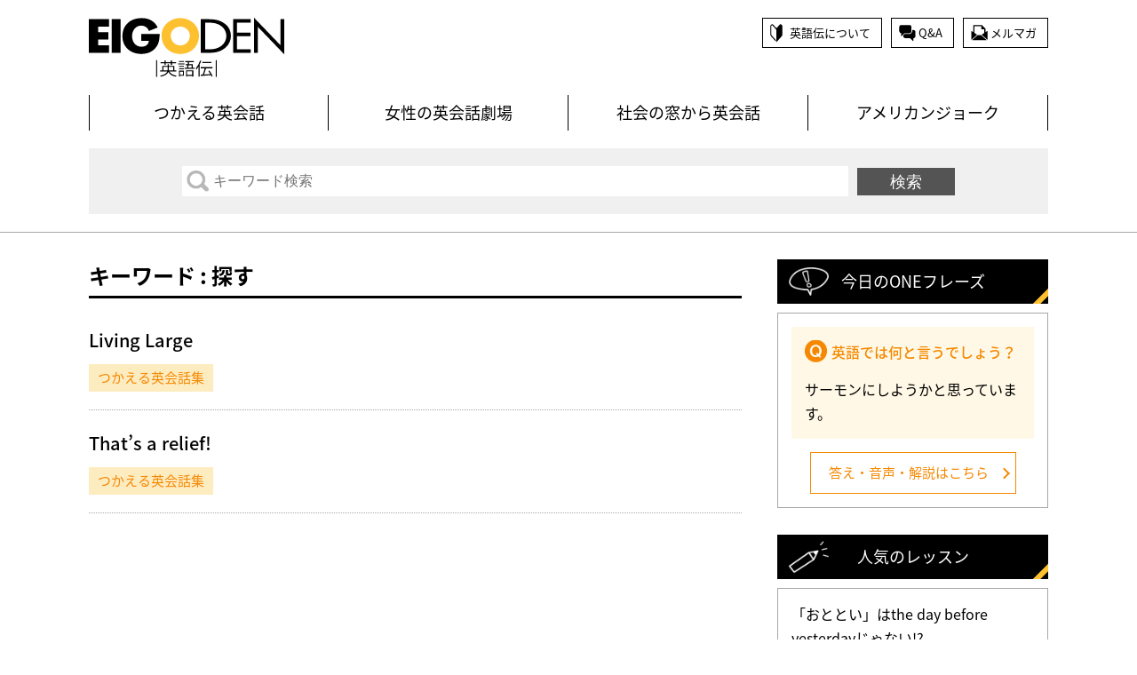

--- FILE ---
content_type: text/html; charset=UTF-8
request_url: http://eigoden.co.jp/tag/%E6%8E%A2%E3%81%99/
body_size: 7958
content:
<!doctype html>
<html lang="ja">
<head>
<!-- Google Tag Manager -->
<script>(function(w,d,s,l,i){w[l]=w[l]||[];w[l].push({'gtm.start':
new Date().getTime(),event:'gtm.js'});var f=d.getElementsByTagName(s)[0],
j=d.createElement(s),dl=l!='dataLayer'?'&l='+l:'';j.async=true;j.src=
'https://www.googletagmanager.com/gtm.js?id='+i+dl;f.parentNode.insertBefore(j,f);
})(window,document,'script','dataLayer','GTM-N589RHJ');</script>
<!-- End Google Tag Manager -->
	<meta charset="UTF-8">
	<meta name="viewport" content="width=device-width">
		<link rel="profile" href="http://gmpg.org/xfn/11">
<link rel="icon" type="image/x-icon" href="http://eigoden.co.jp/wp/wp-content/themes/eigoden/images/common/favicon.ico">
<link rel="icon" type="image/png" href="http://eigoden.co.jp/wp/wp-content/themes/eigoden/images/common/android-chrome.png" size="192x192">
<link rel="apple-touch-icon" href="http://eigoden.co.jp/wp/wp-content/themes/eigoden/images/common/apple-touch-icon.png" sizes="180x180">
	<title>探す &#8211; EIGODEN 英語伝</title>

<!-- All in One SEO Pack 2.4.3.1 by Michael Torbert of Semper Fi Web Design[-1,-1] -->
<meta name="keywords"  content="ショッピング,スリッパ,探す,閉店時間,名詞形,尋ねる,聞く,落とし物,調べる,財布,進行形" />

<link rel="canonical" href="http://eigoden.co.jp/tag/%e6%8e%a2%e3%81%99/" />
			<script type="text/javascript" >
				window.ga=window.ga||function(){(ga.q=ga.q||[]).push(arguments)};ga.l=+new Date;
				ga('create', 'UA-111649566-1', 'auto');
				// Plugins
				
				ga('send', 'pageview');
			</script>
			<script async src="https://www.google-analytics.com/analytics.js"></script>
			<!-- /all in one seo pack -->
<link rel='dns-prefetch' href='//fonts.googleapis.com' />
<link rel='dns-prefetch' href='//s.w.org' />
<link rel="alternate" type="application/rss+xml" title="EIGODEN 英語伝 &raquo; フィード" href="http://eigoden.co.jp/feed/" />
<link rel="alternate" type="application/rss+xml" title="EIGODEN 英語伝 &raquo; コメントフィード" href="http://eigoden.co.jp/comments/feed/" />
<link rel="alternate" type="application/rss+xml" title="EIGODEN 英語伝 &raquo; 探す タグのフィード" href="http://eigoden.co.jp/tag/%e6%8e%a2%e3%81%99/feed/" />
		<script type="text/javascript">
			window._wpemojiSettings = {"baseUrl":"https:\/\/s.w.org\/images\/core\/emoji\/2.4\/72x72\/","ext":".png","svgUrl":"https:\/\/s.w.org\/images\/core\/emoji\/2.4\/svg\/","svgExt":".svg","source":{"concatemoji":"http:\/\/eigoden.co.jp\/wp\/wp-includes\/js\/wp-emoji-release.min.js?ver=4.9.3"}};
			!function(a,b,c){function d(a,b){var c=String.fromCharCode;l.clearRect(0,0,k.width,k.height),l.fillText(c.apply(this,a),0,0);var d=k.toDataURL();l.clearRect(0,0,k.width,k.height),l.fillText(c.apply(this,b),0,0);var e=k.toDataURL();return d===e}function e(a){var b;if(!l||!l.fillText)return!1;switch(l.textBaseline="top",l.font="600 32px Arial",a){case"flag":return!(b=d([55356,56826,55356,56819],[55356,56826,8203,55356,56819]))&&(b=d([55356,57332,56128,56423,56128,56418,56128,56421,56128,56430,56128,56423,56128,56447],[55356,57332,8203,56128,56423,8203,56128,56418,8203,56128,56421,8203,56128,56430,8203,56128,56423,8203,56128,56447]),!b);case"emoji":return b=d([55357,56692,8205,9792,65039],[55357,56692,8203,9792,65039]),!b}return!1}function f(a){var c=b.createElement("script");c.src=a,c.defer=c.type="text/javascript",b.getElementsByTagName("head")[0].appendChild(c)}var g,h,i,j,k=b.createElement("canvas"),l=k.getContext&&k.getContext("2d");for(j=Array("flag","emoji"),c.supports={everything:!0,everythingExceptFlag:!0},i=0;i<j.length;i++)c.supports[j[i]]=e(j[i]),c.supports.everything=c.supports.everything&&c.supports[j[i]],"flag"!==j[i]&&(c.supports.everythingExceptFlag=c.supports.everythingExceptFlag&&c.supports[j[i]]);c.supports.everythingExceptFlag=c.supports.everythingExceptFlag&&!c.supports.flag,c.DOMReady=!1,c.readyCallback=function(){c.DOMReady=!0},c.supports.everything||(h=function(){c.readyCallback()},b.addEventListener?(b.addEventListener("DOMContentLoaded",h,!1),a.addEventListener("load",h,!1)):(a.attachEvent("onload",h),b.attachEvent("onreadystatechange",function(){"complete"===b.readyState&&c.readyCallback()})),g=c.source||{},g.concatemoji?f(g.concatemoji):g.wpemoji&&g.twemoji&&(f(g.twemoji),f(g.wpemoji)))}(window,document,window._wpemojiSettings);
		</script>
		<style type="text/css">
img.wp-smiley,
img.emoji {
	display: inline !important;
	border: none !important;
	box-shadow: none !important;
	height: 1em !important;
	width: 1em !important;
	margin: 0 .07em !important;
	vertical-align: -0.1em !important;
	background: none !important;
	padding: 0 !important;
}
</style>
<link rel='stylesheet' id='wordpress-popular-posts-css-css'  href='http://eigoden.co.jp/wp/wp-content/plugins/wordpress-popular-posts/public/css/wpp.css?ver=4.0.13' type='text/css' media='all' />
<link rel='stylesheet' id='wp-pagenavi-css'  href='http://eigoden.co.jp/wp/wp-content/plugins/wp-pagenavi/pagenavi-css.css?ver=2.70' type='text/css' media='all' />
<link rel='stylesheet' id='eigoden-style-css'  href='http://eigoden.co.jp/wp/wp-content/themes/eigoden/style.css?ver=4.9.3' type='text/css' media='all' />
<link rel='stylesheet' id='reset-css'  href='http://eigoden.co.jp/wp/wp-content/themes/eigoden/css/reset.css' type='text/css' media='all' />
<link rel='stylesheet' id='general-css'  href='http://eigoden.co.jp/wp/wp-content/themes/eigoden/css/general.css' type='text/css' media='all' />
<link rel='stylesheet' id='style-css'  href='http://eigoden.co.jp/wp/wp-content/themes/eigoden/css/style.css' type='text/css' media='all' />
<link rel='stylesheet' id='noto-css'  href='https://fonts.googleapis.com/earlyaccess/notosansjapanese.css' type='text/css' media='all' />
<link rel='stylesheet' id='addtoany-css'  href='http://eigoden.co.jp/wp/wp-content/plugins/add-to-any/addtoany.min.css?ver=1.14' type='text/css' media='all' />
<style id='addtoany-inline-css' type='text/css'>
.addtoany_share_save_container{
   margin: 40px 0 0;
	text-align:center;
}
</style>
<script type='text/javascript' src='http://eigoden.co.jp/wp/wp-includes/js/jquery/jquery.js?ver=1.12.4'></script>
<script type='text/javascript' src='http://eigoden.co.jp/wp/wp-includes/js/jquery/jquery-migrate.min.js?ver=1.4.1'></script>
<script type='text/javascript' src='http://eigoden.co.jp/wp/wp-content/plugins/add-to-any/addtoany.min.js?ver=1.0'></script>
<link rel='https://api.w.org/' href='http://eigoden.co.jp/wp-json/' />
<link rel="EditURI" type="application/rsd+xml" title="RSD" href="http://eigoden.co.jp/wp/xmlrpc.php?rsd" />
<link rel="wlwmanifest" type="application/wlwmanifest+xml" href="http://eigoden.co.jp/wp/wp-includes/wlwmanifest.xml" /> 
<meta name="generator" content="WordPress 4.9.3" />

<script type="text/javascript">
window.a2a_config=window.a2a_config||{};a2a_config.callbacks=[];a2a_config.overlays=[];a2a_config.templates={};a2a_localize = {
	Share: "共有",
	Save: "ブックマーク",
	Subscribe: "購読",
	Email: "メール",
	Bookmark: "ブックマーク",
	ShowAll: "すべて表示する",
	ShowLess: "小さく表示する",
	FindServices: "サービスを探す",
	FindAnyServiceToAddTo: "追加するサービスを今すぐ探す",
	PoweredBy: "Powered by",
	ShareViaEmail: "メールでシェアする",
	SubscribeViaEmail: "メールで購読する",
	BookmarkInYourBrowser: "ブラウザにブックマーク",
	BookmarkInstructions: "このページをブックマークするには、 Ctrl+D または \u2318+D を押下。",
	AddToYourFavorites: "お気に入りに追加",
	SendFromWebOrProgram: "任意のメールアドレスまたはメールプログラムから送信",
	EmailProgram: "メールプログラム",
	More: "詳細&#8230;"
};

</script>
<script type="text/javascript" src="https://static.addtoany.com/menu/page.js" async="async"></script>
<script type="text/javascript">
	window._se_plugin_version = '8.1.9';
</script>
		<style type="text/css">.recentcomments a{display:inline !important;padding:0 !important;margin:0 !important;}</style>
		</head>

<body class="archive tag tag-1240 hfeed">
<!-- Google Tag Manager (noscript) -->
<noscript><iframe src="https://www.googletagmanager.com/ns.html?id=GTM-N589RHJ"
height="0" width="0" style="display:none;visibility:hidden"></iframe></noscript>
<!-- End Google Tag Manager (noscript) -->
<div class="l-container" id="js-pagetop">
<header class="l-header">
<div class="l-wrap">
<div class="header-inr">
<p class="header-logo"><a href="http://eigoden.co.jp/" class="hvr"><img src="http://eigoden.co.jp/wp/wp-content/themes/eigoden/images/common/logo_01.svg" alt="EIGODEN"></a></p>
<ul class="header-info">
<li><a href="http://eigoden.co.jp/about">英語伝について</a></li>
<li><a href="http://eigoden.co.jp/qa">Q&amp;A</a></li>
<li><a href="http://eigoden.co.jp/magazine">メルマガ</a></li>
</ul><!-- /.header-info -->
   <div class="header-menu">
     <p class="header-menu-icon" id="js-header-menu-icon">
      <span></span>
      <span></span>
      <span></span>
     </p>
    </div>
    <!-- /.header-menu -->
</div><!-- /.header-inr -->
<nav class="header-nav" id="js-nav">
<ul class="header-nav-list">
    <li><a href="http://eigoden.co.jp/tsukaeru">つかえる英会話</a></li>
    <li><a href="http://eigoden.co.jp/woman">女性の英会話劇場</a></li>
    <li><a href="http://eigoden.co.jp/social">社会の窓から英会話</a></li>
    <li><a href="http://eigoden.co.jp/joke">アメリカンジョーク</a></li>
    <li class="u-sp"><a href="http://eigoden.co.jp/about">英語伝について</a></li>
    <li class="u-sp"><a href="http://eigoden.co.jp/qa">Q&amp;A</a></li>
    <li class="u-sp"><a href="http://eigoden.co.jp/magazine">メルマガ</a></li>
</ul>
<div class="u-sp u-mt-s u-center"><div class="addtoany_shortcode"><div class="a2a_kit a2a_kit_size_40 addtoany_list" data-a2a-url="http://www.eigoden.co.jp/" data-a2a-title="EIGODEN 英語伝"><a class="a2a_button_facebook" href="https://www.addtoany.com/add_to/facebook?linkurl=http%3A%2F%2Fwww.eigoden.co.jp%2F&amp;linkname=EIGODEN%20%E8%8B%B1%E8%AA%9E%E4%BC%9D" title="Facebook" rel="nofollow noopener" target="_blank"></a><a class="a2a_button_twitter" href="https://www.addtoany.com/add_to/twitter?linkurl=http%3A%2F%2Fwww.eigoden.co.jp%2F&amp;linkname=EIGODEN%20%E8%8B%B1%E8%AA%9E%E4%BC%9D" title="Twitter" rel="nofollow noopener" target="_blank"></a><a class="a2a_button_line" href="https://www.addtoany.com/add_to/line?linkurl=http%3A%2F%2Fwww.eigoden.co.jp%2F&amp;linkname=EIGODEN%20%E8%8B%B1%E8%AA%9E%E4%BC%9D" title="Line" rel="nofollow noopener" target="_blank"></a></div></div></div>
</nav>
<div class="header-search u-mt-ms">
<form role="search" method="get" id="searchform" class="searchform" action="http://eigoden.co.jp/">
 <div class="header-search-inr">
 <label class="screen-reader-text" for="s"></label>
 <input type="text" value="" name="s" id="s" placeholder="キーワード検索">
 <input type="submit" id="searchsubmit" value="検索">
 </div>
</form>

</div><!-- /.header-search -->
</div><!-- /.l-wrap -->
</header><!-- /.l-header -->
<div class="l-wrap">
<div class="l-content u-mt-m">
<div class="l-primary">
<section>
<div class="u-inr">
<h1 class="c-ttl-02">キーワード : 探す</h1>
<ul class="u-mt-m">
<li class="post-list ">
<p class="post-list-ttl"><a href="http://eigoden.co.jp/tsukaeru/5829/">Living Large</a></p>
	<span class="post-list-icon u-mt-ss">つかえる英会話集</span>
</li>
<li class="post-list ">
<p class="post-list-ttl"><a href="http://eigoden.co.jp/tsukaeru/6028/">That&#8217;s a relief!</a></p>
	<span class="post-list-icon u-mt-ss">つかえる英会話集</span>
</li>
</ul>
</div><!-- /.u-inr -->
<div class="u-mt-ml"></div>
</section>
</div>

<div class="l-secondary">
<dl class="side-link">
<dt class="side-link-ttl side-link-ttl-01">今日のONEフレーズ</dt>
<dd>
<!--
  <div class="side-phrase-q">
  <p class="side-phrase-lead">英語では何と言うでしょう？</p>
  <p class="u-mt-s">今日はお食事にいらしていただいてありがとうございました。</p>
  </div>
  <p class="side-phrase-btn u-mt-s"><a href="http://eigoden.co.jp/one/come-to-dinner/">答え・音声・解説はこちら</a></p>
-->
  <div class="side-phrase-q">
  <p class="side-phrase-lead">英語では何と言うでしょう？</p>
  <p class="u-mt-s">サーモンにしようかと思っています。</p>
  </div>
  <p class="side-phrase-btn u-mt-s"><a href="http://eigoden.co.jp/one/salmon/">答え・音声・解説はこちら</a></p>
</dd>
</dl><dl class="side-link u-mt-m">
<dt class="side-link-ttl side-link-ttl-02">人気のレッスン</dt>
<dd>

<!-- WordPress Popular Posts Plugin v4.0.13 [PHP] [last30days] [views] [custom] -->

<ul class="wpp-list">
<li><a href="http://eigoden.co.jp/tsukaeru/5347/" class="wpp-post-title" title="「おととい」はthe day before yesterdayじゃない!?">「おととい」はthe day before yesterdayじゃない!?</a> <span>つかえる英会話集</span></li><li><a href="http://eigoden.co.jp/tsukaeru/5327/" class="wpp-post-title" title="specificを使いこなそう">specificを使いこなそう</a> <span>つかえる英会話集</span></li><li><a href="http://eigoden.co.jp/tsukaeru/5300/" class="wpp-post-title" title="ヘビロテ">ヘビロテ</a> <span>つかえる英会話集</span></li><li><a href="http://eigoden.co.jp/tsukaeru/5384/" class="wpp-post-title" title="使いこなす!“The bottom line is …">使いこなす!“The bottom line is …</a> <span>つかえる英会話集</span></li><li><a href="http://eigoden.co.jp/woman/3435/" class="wpp-post-title" title="face jobって何?">face jobって何?</a> <span>女性の英会話劇場</span></li>
</ul>

<!-- End WordPress Popular Posts Plugin v4.0.13 -->
</dd>
</dl>
<dl class="side-link u-mt-m">
<dt class="side-link-ttl side-link-ttl-03">人気のキーワード</dt>
<dd>
<ul class='wp-tag-cloud' role='list'>
	<li><a href="http://eigoden.co.jp/tag/%e6%97%a5%e5%b8%b8/" class="tag-cloud-link tag-link-5 tag-link-position-1" style="font-size: 12px;">日常</a></li>
	<li><a href="http://eigoden.co.jp/tag/%e3%82%b8%e3%83%a7%e3%83%bc%e3%82%af/" class="tag-cloud-link tag-link-38 tag-link-position-2" style="font-size: 12px;">ジョーク</a></li>
	<li><a href="http://eigoden.co.jp/tag/%e4%bb%95%e4%ba%8b/" class="tag-cloud-link tag-link-42 tag-link-position-3" style="font-size: 12px;">仕事</a></li>
	<li><a href="http://eigoden.co.jp/tag/%e9%9b%bb%e8%a9%b1/" class="tag-cloud-link tag-link-43 tag-link-position-4" style="font-size: 12px;">電話</a></li>
	<li><a href="http://eigoden.co.jp/tag/%e6%97%85%e8%a1%8c/" class="tag-cloud-link tag-link-66 tag-link-position-5" style="font-size: 12px;">旅行</a></li>
	<li><a href="http://eigoden.co.jp/tag/%e5%90%8c%e5%83%9a/" class="tag-cloud-link tag-link-351 tag-link-position-6" style="font-size: 12px;">同僚</a></li>
	<li><a href="http://eigoden.co.jp/tag/%e5%8f%8b%e9%81%94/" class="tag-cloud-link tag-link-311 tag-link-position-7" style="font-size: 12px;">友達</a></li>
	<li><a href="http://eigoden.co.jp/tag/%e5%a4%ab%e5%a9%a6/" class="tag-cloud-link tag-link-16 tag-link-position-8" style="font-size: 12px;">夫婦</a></li>
	<li><a href="http://eigoden.co.jp/tag/%e9%a3%9f%e4%ba%8b/" class="tag-cloud-link tag-link-10 tag-link-position-9" style="font-size: 12px;">食事</a></li>
	<li><a href="http://eigoden.co.jp/tag/%e3%82%b7%e3%83%a7%e3%83%83%e3%83%94%e3%83%b3%e3%82%b0/" class="tag-cloud-link tag-link-150 tag-link-position-10" style="font-size: 12px;">ショッピング</a></li>
	<li><a href="http://eigoden.co.jp/tag/%e3%83%91%e3%83%bc%e3%83%86%e3%82%a3%e3%83%bc/" class="tag-cloud-link tag-link-40 tag-link-position-11" style="font-size: 12px;">パーティー</a></li>
	<li><a href="http://eigoden.co.jp/tag/%e5%8f%8b%e4%ba%ba/" class="tag-cloud-link tag-link-234 tag-link-position-12" style="font-size: 12px;">友人</a></li>
	<li><a href="http://eigoden.co.jp/tag/%e3%83%ac%e3%82%b9%e3%83%88%e3%83%a9%e3%83%b3/" class="tag-cloud-link tag-link-45 tag-link-position-13" style="font-size: 12px;">レストラン</a></li>
	<li><a href="http://eigoden.co.jp/tag/%e7%97%85%e6%b0%97/" class="tag-cloud-link tag-link-115 tag-link-position-14" style="font-size: 12px;">病気</a></li>
	<li><a href="http://eigoden.co.jp/tag/%e5%ad%90%e4%be%9b/" class="tag-cloud-link tag-link-46 tag-link-position-15" style="font-size: 12px;">子供</a></li>
	<li><a href="http://eigoden.co.jp/tag/%e7%b5%90%e5%a9%9a/" class="tag-cloud-link tag-link-75 tag-link-position-16" style="font-size: 12px;">結婚</a></li>
	<li><a href="http://eigoden.co.jp/tag/%e5%81%a5%e5%ba%b7/" class="tag-cloud-link tag-link-54 tag-link-position-17" style="font-size: 12px;">健康</a></li>
	<li><a href="http://eigoden.co.jp/tag/%e3%83%9b%e3%83%86%e3%83%ab/" class="tag-cloud-link tag-link-73 tag-link-position-18" style="font-size: 12px;">ホテル</a></li>
	<li><a href="http://eigoden.co.jp/tag/%e7%9b%b8%e8%ab%87/" class="tag-cloud-link tag-link-336 tag-link-position-19" style="font-size: 12px;">相談</a></li>
	<li><a href="http://eigoden.co.jp/tag/%e6%96%99%e7%90%86/" class="tag-cloud-link tag-link-91 tag-link-position-20" style="font-size: 12px;">料理</a></li>
	<li><a href="http://eigoden.co.jp/tag/%e8%b2%b7%e3%81%84%e7%89%a9/" class="tag-cloud-link tag-link-18 tag-link-position-21" style="font-size: 12px;">買い物</a></li>
	<li><a href="http://eigoden.co.jp/tag/%e3%83%95%e3%82%a1%e3%83%83%e3%82%b7%e3%83%a7%e3%83%b3/" class="tag-cloud-link tag-link-226 tag-link-position-22" style="font-size: 12px;">ファッション</a></li>
	<li><a href="http://eigoden.co.jp/tag/%e5%b0%8b%e3%81%ad%e6%96%b9/" class="tag-cloud-link tag-link-11 tag-link-position-23" style="font-size: 12px;">尋ね方</a></li>
	<li><a href="http://eigoden.co.jp/tag/%e3%81%82%e3%81%84%e3%81%95%e3%81%a4/" class="tag-cloud-link tag-link-418 tag-link-position-24" style="font-size: 12px;">あいさつ</a></li>
	<li><a href="http://eigoden.co.jp/tag/%e6%98%a0%e7%94%bb/" class="tag-cloud-link tag-link-254 tag-link-position-25" style="font-size: 12px;">映画</a></li>
	<li><a href="http://eigoden.co.jp/tag/%e9%9d%a2%e6%8e%a5/" class="tag-cloud-link tag-link-112 tag-link-position-26" style="font-size: 12px;">面接</a></li>
	<li><a href="http://eigoden.co.jp/tag/%e5%96%a7%e5%98%a9/" class="tag-cloud-link tag-link-177 tag-link-position-27" style="font-size: 12px;">喧嘩</a></li>
	<li><a href="http://eigoden.co.jp/tag/%e3%83%88%e3%83%a9%e3%83%96%e3%83%ab/" class="tag-cloud-link tag-link-293 tag-link-position-28" style="font-size: 12px;">トラブル</a></li>
	<li><a href="http://eigoden.co.jp/tag/%e3%83%97%e3%83%ac%e3%82%bc%e3%83%b3%e3%83%88/" class="tag-cloud-link tag-link-301 tag-link-position-29" style="font-size: 12px;">プレゼント</a></li>
	<li><a href="http://eigoden.co.jp/tag/%e3%83%93%e3%82%b8%e3%83%8d%e3%82%b9/" class="tag-cloud-link tag-link-63 tag-link-position-30" style="font-size: 12px;">ビジネス</a></li>
	<li><a href="http://eigoden.co.jp/tag/%e3%83%80%e3%82%a4%e3%82%a8%e3%83%83%e3%83%88/" class="tag-cloud-link tag-link-229 tag-link-position-31" style="font-size: 12px;">ダイエット</a></li>
	<li><a href="http://eigoden.co.jp/tag/%e3%83%86%e3%83%ac%e3%83%93/" class="tag-cloud-link tag-link-203 tag-link-position-32" style="font-size: 12px;">テレビ</a></li>
	<li><a href="http://eigoden.co.jp/tag/%e8%bb%8a/" class="tag-cloud-link tag-link-200 tag-link-position-33" style="font-size: 12px;">車</a></li>
	<li><a href="http://eigoden.co.jp/tag/%e5%a5%b3%e6%80%a7%e3%81%ae%e8%a9%b1/" class="tag-cloud-link tag-link-55 tag-link-position-34" style="font-size: 12px;">女性の話</a></li>
	<li><a href="http://eigoden.co.jp/tag/%e7%97%85%e9%99%a2/" class="tag-cloud-link tag-link-106 tag-link-position-35" style="font-size: 12px;">病院</a></li>
	<li><a href="http://eigoden.co.jp/tag/%e4%ba%8b%e6%95%85/" class="tag-cloud-link tag-link-191 tag-link-position-36" style="font-size: 12px;">事故</a></li>
	<li><a href="http://eigoden.co.jp/tag/%e5%99%82%e8%a9%b1/" class="tag-cloud-link tag-link-259 tag-link-position-37" style="font-size: 12px;">噂話</a></li>
	<li><a href="http://eigoden.co.jp/tag/%e3%82%b9%e3%83%88%e3%83%ac%e3%82%b9/" class="tag-cloud-link tag-link-205 tag-link-position-38" style="font-size: 12px;">ストレス</a></li>
	<li><a href="http://eigoden.co.jp/tag/%e6%81%8b%e6%84%9b/" class="tag-cloud-link tag-link-219 tag-link-position-39" style="font-size: 12px;">恋愛</a></li>
	<li><a href="http://eigoden.co.jp/tag/%e5%8f%a3%e8%ab%96/" class="tag-cloud-link tag-link-483 tag-link-position-40" style="font-size: 12px;">口論</a></li>
</ul>
</dd>
</dl>
<dl class="side-link u-mt-m">
<dt class="side-link-ttl side-link-ttl-04">Feature</dt>
<dd>
<!-- <div class="side-bnr1"><a href="https://camp-fire.jp/projects/view/763281" target="_blank" class="hvr"><img src="http://eigoden.co.jp/wp/wp-content/themes/eigoden/images/common/catae720x480.jpg" alt="小さく薄い革財布 「CATAe（カタエ）」"></a></div> -->
<div class="side-bnr1"><a href="https://www.eigoden.jp/c/eigo-kyozai/blackjack-english" target="_blank" class="hvr"><img src="http://eigoden.co.jp/wp/wp-content/themes/eigoden/images/press/bje_001.jpg" alt="ブラック・ジャック英語版アニメで学ぶ究極の英語教材"></a></div>
<ul class="side-bnr">
<li><a href="https://item.rakuten.co.jp/eigo/penelope-englishstories/" target="_blank" class="hvr"><img src="http://eigoden.co.jp/wp/wp-content/themes/eigoden/images/common/bnr_014.jpg" alt="うっかりペネロペ English Stories and Lessons for KIDS"></a></li>
<li><a href="https://www.eigoden.jp/c/eigo-kyozai/eigo-cd-dvd/goomiesenglish-kids" target="_blank" class="hvr"><img src="http://eigoden.co.jp/wp/wp-content/themes/eigoden/images/common/bnr_08.jpg" alt="Goomies ENGLISH FOR KIDS"></a></li>
<!-- <li><a href="https://item.rakuten.co.jp/eigo/jec-maskspacer/" target="_blank" class="hvr"><img src="http://eigoden.co.jp/wp/wp-content/themes/eigoden/images/common/bnr_011.jpg" alt="マスクスペーサー"></a></li> -->
<li><a href="http://eigoden.co.jp/magazine/" class="hvr"><img src="http://eigoden.co.jp/wp/wp-content/themes/eigoden/images/common/bnr_01.jpg" alt="メールマガジン"></a></li>
<!-- 
<li><a href="https://www.rakuten.ne.jp/gold/eigo/" target="_blank" class="hvr"><img src="http://eigoden.co.jp/wp/wp-content/themes/eigoden/images/common/bnr_02.jpg" alt="おすすめ英語学習教材"></a></li>
 -->
<li><a href="http://eigoden.co.jp/about/" class="hvr"><img src="http://eigoden.co.jp/wp/wp-content/themes/eigoden/images/common/bnr_03.jpg" alt="はじめての方へ"></a></li>
<!-- 
<li><a href="http://eigoden.co.jp/staff/" class="hvr"><img src="http://eigoden.co.jp/wp/wp-content/themes/eigoden/images/common/bnr_04.jpg" alt="スタッフ紹介"></a></li>
 -->
</ul>
</dd>
</dl>
<div class="u-pc u-mt-s u-center"><div class="addtoany_shortcode"><div class="a2a_kit a2a_kit_size_40 addtoany_list" data-a2a-url="http://www.eigoden.co.jp/" data-a2a-title="EIGODEN 英語伝"><a class="a2a_button_facebook" href="https://www.addtoany.com/add_to/facebook?linkurl=http%3A%2F%2Fwww.eigoden.co.jp%2F&amp;linkname=EIGODEN%20%E8%8B%B1%E8%AA%9E%E4%BC%9D" title="Facebook" rel="nofollow noopener" target="_blank"></a><a class="a2a_button_twitter" href="https://www.addtoany.com/add_to/twitter?linkurl=http%3A%2F%2Fwww.eigoden.co.jp%2F&amp;linkname=EIGODEN%20%E8%8B%B1%E8%AA%9E%E4%BC%9D" title="Twitter" rel="nofollow noopener" target="_blank"></a><a class="a2a_button_line" href="https://www.addtoany.com/add_to/line?linkurl=http%3A%2F%2Fwww.eigoden.co.jp%2F&amp;linkname=EIGODEN%20%E8%8B%B1%E8%AA%9E%E4%BC%9D" title="Line" rel="nofollow noopener" target="_blank"></a></div></div></div>

</div><!-- /.l-secondary --></div><!-- /.l-content -->
</div><!-- /.l-wrap -->
<footer class="l-footer u-mt-xl">
<div class="footer-area-01">
<div class="l-wrap">
<div class="footer-area-01-inr">
<dl class="footer-data footer-data-01">
    <dt>英会話リスニングレッスン</dt>
    <dd class="u-mt-ss">
    <ul class="footer-link footer-link-01">
        <li><a href="http://eigoden.co.jp/tsukaeru">つかえる英会話</a></li>
        <li><a href="http://eigoden.co.jp/woman">女性の英会話劇場</a></li>
        <li><a href="http://eigoden.co.jp/social">社会の窓から英会話</a></li>
        <li><a href="http://eigoden.co.jp/joke">アメリカンジョーク</a></li>
    </ul><!-- /.footer-link -->
    </dd>
</dl>
<dl class="footer-data footer-data-02">
    <dt>英語伝について</dt>
    <dd class="u-mt-ss">
    <ul class="footer-link footer-link-02">
        <li><a href="http://eigoden.co.jp/about">英語伝について</a></li>
        <li><a href="http://eigoden.co.jp/qa">Q&amp;A</a></li>
		<li><a href="http://eigoden.co.jp/staff">スタッフ紹介</a></li>
        <li><a href="http://eigoden.co.jp/link01">リンク集</a></li>
    </ul><!-- /.footer-link -->    
    </dd>
</dl>
<dl class="footer-data footer-data-02">
    <dt>音声付きメルマガ</dt>
    <dd class="u-mt-ss">
    <ul class="footer-link">
        <li><a href="http://eigoden.co.jp/magazine">メルマガ</a></li>
    </ul><!-- /.footer-link --> 
    </dd>
</dl>
<dl class="footer-data footer-data-02">
    <dt>お知らせ</dt>
    <dd class="u-mt-ss">
    <ul class="footer-link">
        <li><a href="http://eigoden.co.jp/news">お知らせ</a></li>
    </ul><!-- /.footer-link -->    
    </dd>
</dl>
</div><!-- /.footer-area-01-inr -->
</div><!-- /.l-wrap -->
</div><!-- /.footer-area-01 -->
<div class="footer-area-02">
<div class="l-wrap">
<div class="footer-area-02-inr">
<p class="footer-logo"><img src="http://eigoden.co.jp/wp/wp-content/themes/eigoden/images/common/logo_02.svg" alt="EIGODEN"></p>
<ul class="footer-menu">
    <li><a href="http://eigoden.co.jp/">ホーム</a></li>
    <li><a href="http://eigoden.co.jp/inquiry">お問い合わせ</a></li>
    <li><a href="http://eigoden.co.jp/privacy">プライバシーポリシー</a></li>
	<li><a href="http://eigoden.co.jp/company">会社概要</a></li>
    <li><a href="http://eigoden.co.jp/sitemap">サイトマップ</a></li>
</ul><!-- /.footer-menu -->
<p class="footer-totop"><a href="#js-pagetop" class="hvr">TOP</a></p>
</div><!-- /.footer-area-02-inr -->
</div><!-- /.l-wrap -->
<p class="footer-copy u-mt-xxll">Copyright (c) EIGODEN. All Rights Reserved.</p>
</div><!-- /.footer-area-02 -->
</footer><!-- /.l-footer -->
</div><!-- /.l-container-->

<script type='text/javascript' src='http://eigoden.co.jp/wp/wp-content/themes/eigoden/js/navigation.js?ver=20151215'></script>
<script type='text/javascript' src='http://eigoden.co.jp/wp/wp-content/themes/eigoden/js/skip-link-focus-fix.js?ver=20151215'></script>
<script type='text/javascript' src='http://eigoden.co.jp/wp/wp-content/themes/eigoden/js/general.js'></script>
<script type='text/javascript' src='http://eigoden.co.jp/wp/wp-content/themes/eigoden/js/picturefill.min.js'></script>
<script type='text/javascript' src='http://eigoden.co.jp/wp/wp-includes/js/wp-embed.min.js?ver=4.9.3'></script>

</body>
</html>


--- FILE ---
content_type: text/css
request_url: http://eigoden.co.jp/wp/wp-content/themes/eigoden/css/style.css
body_size: 4179
content:
/* Top
---------------------------------------------------------------- */
.top-cont{ margin:120px 0 0;}

.top-ttl{position:relative; text-align:center;font-weight:700; font-size:30px;}
.top-ttl-01::before{position:absolute;top:-70px;left:50%;display:inline-block;width:76px;height:70px;background:url(../images/common/icon_03.png) center center no-repeat;background-size:76px; content:"";text-align:center;-webkit-transform:translateX(-50%);transform:translateX(-50%);}
.top-ttl-01::after{position:absolute;top:-45px;left:20%;display:inline-block;width:103px;height:48px;background:url(../images/common/icon_02.png) center center no-repeat;background-size:103px;  content:"";text-align:center;}
.top-ttl-02::before{position:absolute;top:-70px;left:50%;display:inline-block;width:70px;height:70px;background:url(../images/common/icon_07.png) center center no-repeat;background-size:70px; content:"";text-align:center;-webkit-transform:translateX(-50%);transform:translateX(-50%);}
.top-ttl-03{ float:left;width:140px;line-height:1.2;}
.top-ttl-03::before{position:absolute;top:-70px;left:50%;display:inline-block;width:58px;height:66px;background:url(../images/common/icon_12.png) center center no-repeat;background-size:58px; content:"";text-align:center;-webkit-transform:translateX(-50%);transform:translateX(-50%);}

.top-menu{ margin:40px 0 0;}
.top-menu-head{ padding:0 0 5px 0;border-bottom:3px solid #000;}
.top-menu-head span{ display:inline-block;margin:0 0 0 20px;font-weight:400;font-size:18px;}
.top-menu-ttl{ display:inline-block;padding:0 0 0 70px;font-weight:700; font-size:26px;}
.top-menu-ttl-01{ background:url(../images/common/icon_04.png) left center no-repeat;background-size:60px;}
.top-menu-ttl-02{ background:url(../images/common/icon_05.png) 20px top no-repeat;background-size:30px;}
.top-menu-ttl-03{ background:url(../images/common/icon_06.png) 15px top no-repeat;background-size:40px;}
.top-menu-data{ overflow:hidden;}
.top-menu-data dt{ float:left;width:180px;}
.top-menu-data dd{ float:right;width:530px;}
.top-menu a{ display:block;}
.top-menu a .top-menu-btn{display:inline-block;padding:8px 15px;background-color:#000; color:#fff; text-align:right;text-align:center;font-size:15px;}
.top-menu a:hover .top-menu-btn{ background-color:#4d4d4d;}

.top-news{overflow:hidden; margin-right:auto;margin-left:auto;padding:50px 0 0; width:1080px;border-top:3px solid #000;}
.top-news-list{ float:right;width:880px;}
.top-news-list li{ padding:10px 0;border-bottom:1px dotted #000;}
.top-news-list time{ display:inline-block;margin:0 20px 0 0;}
.top-news-list a:hover{ color:gray;}

@media only screen and (max-width: 768px){ .top-hero{ display:block;margin-right:auto; margin-left:auto;max-width:768px;width:93.5%;}
  .top-ttl-01{ padding:0 0 2.78552% 0;border-bottom:2px solid #000;}
  .top-ttl-03{ float:none;margin-right:auto;margin-left:auto;width:34.81894%;text-align:center;}
  .top-menu{ margin:0;padding:4.17827% 3.25%;border-bottom:2px solid #000;}
  .top-menu-head{ border-bottom:none;}
  .top-menu-head span{ display:block;margin:0;font-size:15px;}
  .top-menu-data dt{ width:30.64067%;}
  .top-menu-data dd{ width:66.85237%;}
  .top-menu a .top-menu-btn{ display:none;}
  .top-news{ width:100%;}
  .top-news-list{ float:none;margin-right:auto; margin-left:auto;max-width:768px;width:93.5%;}}

@media only screen and (max-width: 480px){ .top-cont{ margin:20.08929% 0 0;}
  .top-ttl{ font-size:24px;}
  .top-ttl-01{ padding:0 0 4.46429% 0;}
  .top-ttl-01::before{top:-45px;left:50%;width:50px;height:50px;background-size:50px;  content:"";text-align:center;}
  .top-ttl-01::after{top:-30px;left:15%;width:60px;height:40px;background-size:60px;  content:"";}
  .top-ttl-02::before{top:-35px;left:50%;width:40px;height:40px;background-size:40px;  content:"";}
  .top-ttl-03::before{top:-50px;left:50%;width:40px;height:50px;background-size:40px;  content:"";}
  .top-menu{ padding:4.46429% 3.25%;}
  .top-menu-head span{ font-size:13px;}
  .top-menu-ttl{ font-size:20px;}
  .top-menu-ttl-02{ background-size:25px;}
  .top-menu-ttl-03{ background-size:30px;}
  .top-news{ padding:13.39286% 0 0;}}

/* Lesson
---------------------------------------------------------------- */
.lesson-data{ padding:0 0 20px;border-bottom:1px dotted #a8a8a8;}
.lesson-data a{ display:block;}
.lesson-data a:hover{ opacity:.8;}
.lesson-data a:hover .daily-ttl::after{ opacity:.8;}

.lesson-ttl{ position:relative;padding:0 0 0 10px;border-left:6px solid #fdc02f;font-weight:500; font-size:20px;line-height:1.5;}
.lesson-ttl::after{position:absolute;bottom:-10px;left:-6px;display:block;width:100%;height:3px;border-left:6px solid #000; background-color:#000; content:"";}
.lesson-ttl::after:hover{ opacity:.8;}

.lesson-lsn-no{ display:inline-block;margin:0 10px 0 0;}

.lesson-lsn-icon{ display:inline-block;margin:0 10px 0 0;padding:0 10px;text-align:center;}
.lesson-lsn-icon-01{background-color:#dbf0b2;  color:#73b900;}
.lesson-lsn-icon-02{background-color:#ffe1e9;  color:#f56988;}
.lesson-lsn-icon-03{background-color:#cfdcee;  color:#064ea8;}

.lesson-lsn-scene{ display:inline-block;padding:0 10px;border:1px solid #a8a8a8;color:#a8a8a8;font-size:18px; line-height:1.5;}

.lesson-key{ font-size:0;}
.lesson-key li{ display:inline-block;margin:0 5px 5px 0;font-size:13px;}
.lesson-key a{ display:block;padding:5px;background-color:#ebebeb;}
.lesson-key a:hover{ background-color:#d2d2d2;}

.lesson-list{ padding:15px 20px;border:2px solid #a8a8a8;}
.lesson-list-ttl{font-weight:700;  font-size:24px;}
.lesson-list-item li{ position:relative;padding:0 0 0 25px;}
.lesson-list-item li::before{position:absolute;top:50%;left:0;display:inline-block;width:15px;height:2px;background-color:#fdc02f; content:"";-webkit-transform:translateY(-50%);transform:translateY(-50%);}
.lesson-list-item a{ display:inline-block;}
.lesson-list-item a:hover{ color:gray;}
.lesson-list-item span{ display:inline-block;margin:0 20px 0 0;font-weight:700; font-size:20px;}

.lesson-cont-ttl{ position:relative;padding:5px 0 5px 25px;background-color:#545454;color:#fff; font-weight:500;font-size:20px;}
.lesson-cont-ttl::before{position:absolute;top:50%;left:0;display:inline-block;width:15px;height:2px;background-color:#fdc02f; content:"";-webkit-transform:translateY(-50%);transform:translateY(-50%);}

.lesson-cont-lead{ font-weight:500;}

.lesson-cont-audio{ width:90%;}

.lesson-cont-data p{ margin:10px 0 0;}

.lesson-cont-notice{color:#f58800;}

.lesson-cont-name-01{ color:#f58800;}

.lesson-cont-name-02{ color:#73b900;}


.lesson-phrase{ margin-bottom:20px;padding-bottom:20px;border-bottom:1px dotted #a8a8a8;}
.lesson-phrase:last-of-type{ margin-bottom:0;padding-bottom:0;border-bottom:none;}
.lesson-phrase-ttl{ color:#064ea8;font-weight:700;font-size:20px;line-height:1.5;}

.lesson-word{ padding:20px;background-color:#f5f5f5;}
.lesson-word-ttl{border-bottom:2px solid #a8a8a8; font-weight:700; font-size:18px;}

.lesson-cate{ position:relative;box-sizing:border-box; padding:20px;border:1px solid #a8a8a8;}
.lesson-cate a{ display:block;}
.lesson-cate a:hover{ opacity:.8;}
.lesson-cate-ttl{font-weight:500;  font-size:20px;}
.lesson-cate::before{position:absolute;top:0;left:50%;display:block;width:95%;height:5px;background-color:#fdc02f;  content:"";-webkit-transform:translateX(-50%);transform:translateX(-50%);}

.lesson-guide{ margin-bottom:30px;}
.lesson-guide-list{ display:-webkit-box;display:-ms-flexbox;display:flex;-ms-flex-pack:justify;-webkit-box-pack:justify;justify-content:space-between;}
.lesson-guide-list li{box-sizing:border-box;width:50%;border:1px solid #000;  text-align:center;font-size:18px;}
.lesson-guide-list a{ display:block;padding:8px 0;}
.lesson-guide-list a:hover,.lesson-guide-list a.is-active{background-color:#000;  color:#fff;}

@media only screen and (max-width: 768px){ .lesson-data{margin-right:auto; margin-left:auto;max-width:768px; width:93.5%;}
  .lesson-ttl{ font-size:18px;}
  .lesson-lsn-no{ margin:0 10px 5px 0;}
  .lesson-lsn-icon{ margin:0 10px 5px 0;}
  .lesson-lsn-scene{ font-size:16px;}
  .lesson-list{ padding:2.08914% 2.78552%;}
  .lesson-list-ttl{ font-size:20px;}
  .lesson-cont{ padding:0 0 4.17827%;background-color:#f5f5f5;}
  .lesson-phrase{ margin-bottom:4.17827%;padding-bottom:4.17827%;}
  .lesson-word{ padding:0;}
  .lesson-cate{margin-right:auto;margin-left:auto;padding:20px 2.78552%; max-width:768px; width:93.5%;}
  .lesson-cate-ttl{ font-size:18px;}
  .lesson-guide li{ font-size:16px;}}

@media only screen and (max-width: 480px){ .lesson-list-item li{ font-size:15px;}
  .lesson-list-item span{ margin:0 10px 0 0;}
  .lesson-cont-audio{ width:100%;}
  .lesson-cate{ padding:20px 4.17827%;}
  .lesson-cate::before{ width:90%;}}

/* One Phrase
---------------------------------------------------------------- */
.one-q{ box-sizing:border-box;padding:20px 3.25%;background-color:#fff8e6;}
.one-q dt{padding:0 0 0 45px; min-height:36px;background:url(../images/common/icon_14.png) left top no-repeat;color:#f58800; font-size:18px;}
.one-q dd{ font-size:20px;}

.one-a{ padding:0 0 20px;border-bottom:1px solid #f58800;}
.one-a dt{padding:0 0 0 45px; min-height:36px;background:url(../images/common/icon_15.png) left top no-repeat;color:#f58800; font-size:18px;}
.one-a dd{ font-size:20px;}

.one-lead{ font-weight:500;}

.one-audio{ width:90%;}

.one-data > dt{ padding:15px;background:#fdc02f url(../images/common/icon_16.png) 98% center no-repeat; text-align:center;font-size:18px;}
.one-data > dt.is-active{ background:#fdc02f url(../images/common/icon_17.png) 98% center no-repeat;}

.one-data > dd{display:none;  padding:20px 3.25%;background-color:#fff8e6;}

.one-msg{box-sizing:border-box;  padding:15px;border:1px solid #f58800;}
.one-msg span{ color:#f58800;}

@media only screen and (max-width: 480px){ .one-q dd{ font-size:18px;}
  .one-a dd{ font-size:18px;}
  .one-audio{ width:100%;}
  .one-data > dt{ background-size:30px 30px;}
  .one-data > dt.is-active{ background-size:30px 30px;}}

/* Joke
---------------------------------------------------------------- */
.joke-cate{box-sizing:border-box;  padding:20px;border:1px solid #a8a8a8;}
.joke-cate a{ display:block;}
.joke-cate a:hover{ opacity:.8;}

.joke-ttl{ padding:0 0 0 30px;background:url(../images/common/icon_18.jpg) left center no-repeat; font-weight:500;font-size:20px;}

.joke-level{ padding:5px 10px;background-color:#feecc1;}

.joke-type{ display:inline-block;margin:0 20px 0 0;}

.joke-star{ display:inline-block;color:#f58800;}

.joke-word{ padding:20px;background-color:#f5f5f5;}
.joke-word-ttl{border-bottom:2px solid #a8a8a8; font-weight:700; font-size:18px;}

@media only screen and (max-width: 768px){ .joke-cate{margin-right:auto; margin-left:auto;max-width:768px; width:93.5%;}
  .joke-word{ padding:20px 0;}}

/* Q&A
---------------------------------------------------------------- */
.qa-data dt{ padding:15px 25px 15px 42px;border:2px solid #a8a8a8;background:url(../images/common/icon_20.png) 10px center no-repeat, url(../images/common/icon_22.png) 98% center no-repeat; font-weight:700;}
.qa-data dt.is-active{ background:url(../images/common/icon_20.png) 10px center no-repeat, url(../images/common/icon_23.png) 98% center no-repeat;}

.qa-data dd{display:none; padding:20px 0 20px 46px;background:url(../images/common/icon_21.png) 10px 20px no-repeat;}

.qa-data a{ text-decoration:underline;}
.qa-data a:hover{ text-decoration:none;}

.qa-bnr li{ display:inline-block;margin:0 10px 0 0;}

.qa-msg{box-sizing:border-box;  padding:15px;border:1px solid #f58800;}
.qa-msg a{ text-decoration:underline;}
.qa-msg a:hover{ text-decoration:none;}

/* Staff
---------------------------------------------------------------- */
.staff-lead{ padding:0 0 40px 0;border-bottom:1px solid #a8a8a8;}

.staff-list{ padding:20px 0;border-bottom:1px dotted #a8a8a8;}
.staff-list-data{ display:-webkit-box;display:-ms-flexbox;display:flex;-ms-flex-pack:justify;-ms-flex-align:center;-webkit-box-pack:justify;justify-content:space-between;-webkit-box-align:center;align-items:center;}
.staff-list-data dt{ float:left;width:25%;}
.staff-list-data dd{ float:right;width:70%;font-size:20px;}
.staff-list-data span{ display:block;color:#f58800;}

@media only screen and (max-width: 480px){ .staff-list-data dt{ width:30%;}
  .staff-list-data dd{ width:65%;}}

/* company
---------------------------------------------------------------- */
.company-lead{ padding:0 0 40px 0;border-bottom:1px solid #a8a8a8;}
  
.compTbl{ width:100%;}
.compTbl th{padding:10px 10px 10px 0; width:35%;border-bottom:1px solid #a8a8a8; color:#113085;text-align:left;}
.compTbl td{padding:10px 0 10px 10px; width:65%;border-bottom:1px solid #a8a8a8;}

@media only screen and (min-width: 480px){ .compTbl th{padding:10px; width:18%;}
  .compTbl td{padding:10px; width:82%;}}
  
/* Link
---------------------------------------------------------------- */
.link-menu{ overflow:hidden;border-top:1px solid #000;}
.link-menu li{ float:left;box-sizing:border-box;width:25%;border-right:1px solid #000; border-bottom:1px solid #000;text-align:center;font-size:18px;}
.link-menu li:nth-child(4n+1){ border-left:1px solid #000;}
.link-menu a{ display:block;padding:8px 0;}
.link-menu a:hover,.link-menu a.is-active{background-color:#000;  color:#fff;}

.link-list li{ margin:0 0 20px 0;padding:0 0 20px 0;border-bottom:1px dotted #a8a8a8;}

.link-list a{ text-decoration:underline;}
.link-list a:hover{ text-decoration:none;}

.link-list-ttl{color:#064ea8;  font-size:20px;}

.link-list-url{ word-wrap:break-word;}

@media only screen and (max-width: 768px){ .link-menu li{ width:50%;}
  .link-menu li:nth-child(2n+1){ border-left:1px solid #000;}
  .link-cont{ padding:30px 0 10px;background-color:#f5f5f5;}}

/* Site Map
---------------------------------------------------------------- */
.sitemap-list > li{margin:0 0 20px; padding:0 0 20px;border-bottom:1px dotted #a8a8a8;}

.sitemap-list a{position:relative;  display:inline-block;padding:0 0 0 20px;}
.sitemap-list a::before{ position:absolute;top:50%;left:0;display:inline-block;width:7px;height:7px;border:0px;border-top:solid 2px #000;border-right:solid 2px #000;content:"";-webkit-transform:translateY(-50%) rotate(45deg);transform:translateY(-50%) rotate(45deg);}
.sitemap-list a:hover{ color:gray;}
.sitemap-list a:hover::before{ border-top:solid 2px gray;border-right:solid 2px gray;}

.sitemap-list-ttl{ font-weight:700;}

.sitemap-list-low{ margin:0 0 0 15px;}

/* About
---------------------------------------------------------------- */
.about-data dt{ font-weight:700;}

.about-lsn dt{padding:0 0 0 10px;border-left:6px solid #fdc02f;font-weight:700;  font-size:18px;}

.about-lsn a{ text-decoration:underline;}
.about-lsn a:hover{ text-decoration:none;}

.about-msg{ padding:20px;border:1px solid #fdc02f;}

/* Mail Magazine
---------------------------------------------------------------- */
.mgzn-data{ padding:20px;border:1px solid #f58800;}

.mgzn-entry{ padding:0 0 20px;background-color:#ebebeb;}

.mgzn-link a{ text-decoration:underline;}
.mgzn-link a:hover{ text-decoration:none;}

.mgzn-tbl{ width:100%;}
.mgzn-tbl caption{ padding:5px 0;background-color:#545454; color:#fff;text-align:center;}
.mgzn-tbl th{box-sizing:border-box; padding:15px; width:35%;vertical-align:middle;}
.mgzn-tbl td{box-sizing:border-box; padding:15px; width:65%;vertical-align:middle;}
.mgzn-tbl input[type="text"]{box-sizing:border-box; padding:8px 10px;width:90%; border:1px solid #cdcdcd;border-radius:4px;font-size:16px;}

@media only screen and (max-width: 768px){ .mgzn-tbl th{ display:block;padding:15px 0 0;width:100%;text-align:center;}
  .mgzn-tbl td{ display:block;width:100%;text-align:center;}
  .mgzn-tbl input[type="text"]{ width:100%;}}

/* Post List
---------------------------------------------------------------- */
.post-date{color:#064ea8;  font-size:18px;}

.post-list{ margin-bottom:20px;padding-bottom:20px;border-bottom:1px dotted #a8a8a8;}
.post-list-ttl{font-weight:500;  font-size:20px;}
.post-list-icon{ display:inline-block;padding:3px 10px;background-color:#feecc1;color:#f58800;text-align:center;font-size:15px;}
.post-list a{ display:block;}
.post-list a:hover{ opacity:.8;}

.post-cont-ttl{padding:0 0 5px 0;border-bottom:2px solid #a8a8a8; font-weight:500; font-size:20px;}

/* 404 Not Found
---------------------------------------------------------------- */
.nf{box-sizing:border-box;padding:25px;  width:100%;border:8px solid #ebebeb;}
.nf-ttl{text-align:center; font-weight:700; font-size:22px;}
.nf-lead{text-align:center;  font-size:18px;}

@media only screen and (max-width: 768px){ .nf{margin-right:auto; margin-left:auto;max-width:768px; width:93.5%;}}

/* BJE
---------------------------------------------------------------- */
.movie { position:relative; padding-bottom:56.25%; height:0; overflow: hidden; border: #CCC solid 1px;}
.movie iframe { position:absolute; top:0; left:0; width:100%; height:100%; }


--- FILE ---
content_type: image/svg+xml
request_url: http://eigoden.co.jp/wp/wp-content/themes/eigoden/images/common/logo_01.svg
body_size: 2831
content:
<svg xmlns="http://www.w3.org/2000/svg" viewBox="0 0 285.5 87.22"><defs><style>.cls-1{fill:#fdc02f}.cls-2{fill:none;stroke:#000;stroke-miterlimit:10;stroke-width:1.43px}</style></defs><title>logo_01</title><g id="レイヤー_2" data-name="レイヤー 2"><g id="レイヤー_1-2" data-name="レイヤー 1"><path d="M13.49 13v8.26H28.7v10.86H13.49v8.52h16v10.88H0V2.1h29.53V13zm32.87 38.52H33.51V2.1h12.85zm57.08-27.59c-.14 7.21-.69 13.37-5.3 19.53-5.09 6.75-12.73 9.7-21.4 9.7-16.31 0-27.67-10.55-27.67-26.09C49.07 11 60.49.46 77.22.46c10.67 0 18.93 4.54 23.4 13.83l-12.8 5.11C86 14.68 82 11.54 76.6 11.54c-8.88 0-13.49 8.06-13.49 15.6s4.82 15.47 13.7 15.47c5.85 0 10.32-2.88 10.87-8.59h-11V23.93z"/><path class="cls-1" d="M160.92 25.89c0 16-11.47 27.27-27.33 27.27s-27.33-11.27-27.33-27.27c0-14.95 13.11-25.43 27.33-25.43s27.33 10.49 27.33 25.43zm-41.3.07c0 8.52 6.29 14.75 14 14.75s14-6.23 14-14.75c0-6.82-6.29-13-14-13s-14 6.18-14 13.04z"/><path d="M163.42 2.1h11.17c8.89 0 16.12 1 23.12 6a22.33 22.33 0 0 1 9.83 18.81c0 7.21-3.15 13.57-9.67 18.42-7.08 5.24-14.16 6.23-23.44 6.23h-11zm11.4 44.31c7.24 0 13.29-.85 18.72-5.11a18 18 0 0 0-.31-29.3c-5.43-4-11.41-4.79-18.41-4.79H170v39.2zM211 2.1h25.63v5.11h-20.09v14.68h19.53V27h-19.53v19.4h20.12v5.11H211zM241.45 0L280 40.38V2.1h5.51v51.65L247 13.44v38.08h-5.51zM127.9 78.94h-10.21c1.82 3.44 5.39 5.41 10.49 6.13a7.47 7.47 0 0 0-1.1 1.56c-5.28-.95-8.9-3.18-10.92-7.15-1.1 2.85-3.95 5.41-11 7.15a7.42 7.42 0 0 0-1-1.44c6.8-1.56 9.41-3.82 10.39-6.26H104.2v-1.64h3.08v-6.51h7.77v-2.59l2.26.13c0 .18-.18.31-.51.36v2.1h8.2v6.51h2.92zm-17.36-9.31v-2.7h-5.9v-1.59h5.9v-2.58l2.21.13c0 .18-.18.31-.51.36v2.1h7.56v-2.59l2.21.13c0 .21-.15.31-.51.36v2.1h6.05v1.59h-6.05v2.69h-1.7v-2.7h-7.56v2.69zm-1.59 7.67h6a12.78 12.78 0 0 0 .13-2v-3h-6.1zm14.28-5h-6.43v3a16.77 16.77 0 0 1-.1 2h6.54zm7.16-3.7v-1.46h9.41v1.46zm8.61 9.21v7.54h-5.9v1.21h-1.51v-8.75zm-.08-7.08v1.41h-7.32v-1.41zm-7.31 4.95v-1.41h7.31v1.41zm7.23-12v1.41h-7.08v-1.41zm-1.38 15.59h-4.36v4.62h4.36zm14.49-5.69h2.56v1.56h-14.63v-1.56h3.51c.23-1.13.49-2.46.74-3.87h-2.82v-1.54h3.08c.15-1 .31-2 .46-2.87h-4.05v-1.54h12.74v1.54h-7l-.44 2.87h5.85zm-10 13v-9.31h10.8v9.18H151v-1h-7.49v1.15zm9.05-7.75h-7.49v5H151zm-.77-9.13h-4.44c-.23 1.38-.49 2.74-.72 3.87h5.15zm9.97 2.11a30.3 30.3 0 0 1-3.13 4.28 12.72 12.72 0 0 0-.9-1.62 34.14 34.14 0 0 0 6.41-11.54l2.05.69c-.1.18-.28.26-.59.23a46.49 46.49 0 0 1-2.36 5.31l.69.18c-.05.15-.18.28-.51.31v17h-1.66zm15.92 5.82a33.91 33.91 0 0 1 4.79 8.18l-1.64.8a16.84 16.84 0 0 0-.95-2.28c-5.08.46-10.44.87-13.87 1.13a.5.5 0 0 1-.38.36l-.72-2.08 3-.15a69.93 69.93 0 0 0 3-9.26h-5.72v-1.7h17v1.69h-9.28l.36.1c-.08.18-.28.28-.59.31a82.4 82.4 0 0 1-3 8.74l9.46-.59a43.82 43.82 0 0 0-2.95-4.59zm3.1-12.8v1.64h-13.59v-1.64z"/><path class="cls-2" d="M99.06 62.28v24.94m87.1-24.94v24.94"/></g></g></svg>

--- FILE ---
content_type: application/x-javascript
request_url: http://eigoden.co.jp/wp/wp-content/themes/eigoden/js/general.js
body_size: 848
content:
//ナビゲーション
jQuery(function(){
    var menuIcon = jQuery('#js-header-menu-icon');
    var gNav = jQuery('#js-nav');
    var isActive = 'active'; 
        menuIcon.on("click",function(){
        menuIcon.toggleClass(isActive);
        gNav.fadeToggle();
    });

    jQuery(window).on('load resize', function() {   
    var window_w = window.innerWidth ? window.innerWidth:jQuery(window).width();
            if(window_w > 768){
                menuIcon.removeClass(isActive);
                gNav.removeAttr('style');
            }
    });

});

//スムーススクロール
jQuery(function(){
    jQuery('a[href^="#"]').not('#js-switch-list a[href^="#"]').on('click' ,function(){
        var speed = 800;// ミリ秒
        var href= jQuery(this).attr("href");
        var target = jQuery(href == "#" || href == "" ? 'html' : href);
        var position = target.offset().top;
            jQuery('body,html').animate({scrollTop:position}, speed, 'swing');
            return false;      
    });
});

//タブ切り替え
jQuery(function(){
    jQuery('#js-switch > div[id != "js-switch-area-01"]').hide();
    jQuery( '#js-switch-list a[href^="#"]').on('click' , function(e){
              jQuery('#js-switch > div').hide();
              jQuery(jQuery(this).attr('href')).show();
              jQuery('.is-active').removeClass('is-active');
              jQuery(this).addClass('is-active');
                return false;
    });
    
});

//トグル
jQuery(function(){
    jQuery('.js-toggle dt').on('click' , function(){
        jQuery(this).next().slideToggle();
        jQuery(this).toggleClass('is-active');
    });
});

//レッスン　名前色切り替え
jQuery(function(){
    jQuery('.lesson-cont-data p').each(function(){
        var txt = jQuery(this).html();
        jQuery(this).html(
            txt.replace(/^([a-zA-Z]*):/g, '<span>$1:</span>')
            );
        jQuery('.lesson-cont-data p span').addClass('lesson-cont-name-01');
    });
});

